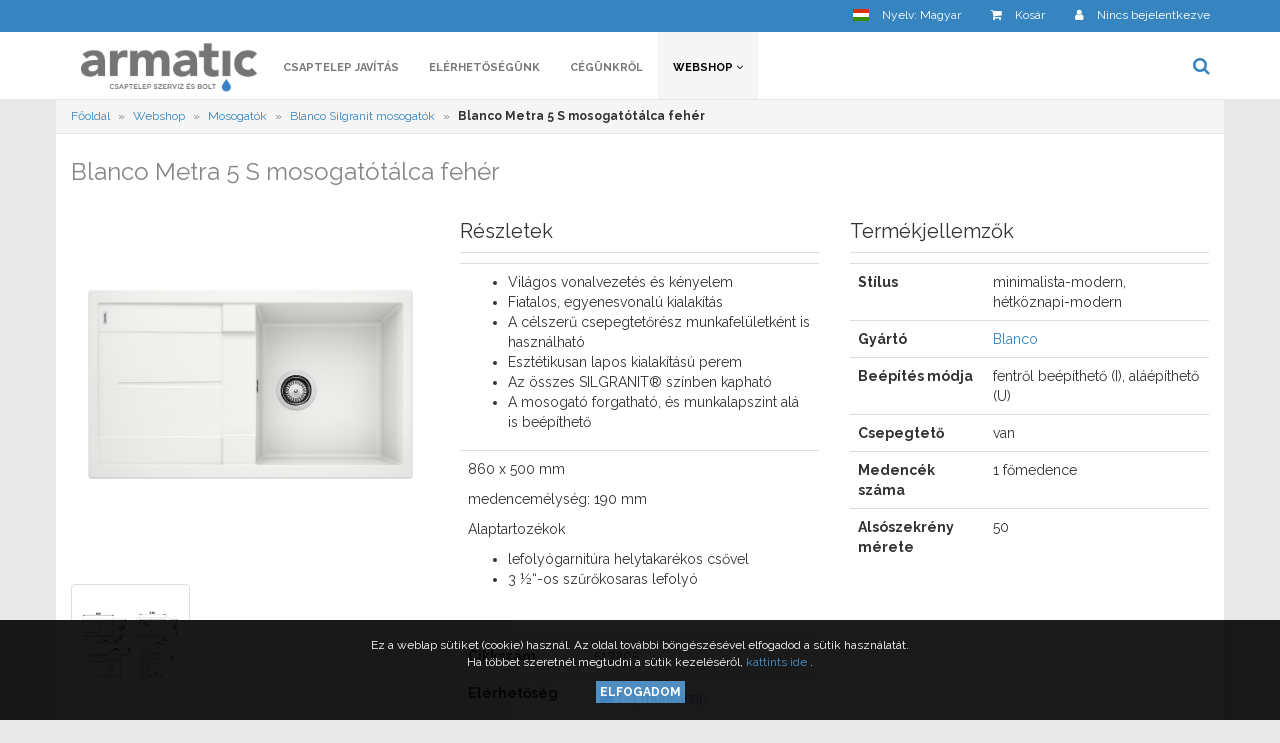

--- FILE ---
content_type: text/html; charset=utf-8
request_url: https://armatic.hu/hu/webshop/blanco-silgranit-mosogatok/blanco-metra-5-s-mosogatotalca-feher.1934.whtml
body_size: 8093
content:
<!DOCTYPE html PUBLIC "-//W3C//DTD XHTML 1.0 Transitional//hu" "http://www.w3.org/TR/xhtml1/DTD/xhtml1-transitional.dtd">
<html xmlns="http://www.w3.org/1999/xhtml" lang="hu">
<head>
    <meta name="viewport" content="user-scalable=no, initial-scale=1.0, maximum-scale=1.0, width=device-width">
  <meta name="keywords" content="armatic, csaptelep, csap, alkatrész, kludi, blanco, szerviz, javítás" />
  <meta name="description" content="
	Vil&aacute;gos vonalvezet&eacute;s &eacute;s k&eacute;nyelem
	Fiatalos, egyenesvonal&uacute; kialak&iacute;t&aacute;s
	A c&eacute;lszerű csepegtetőr&eacute;sz munkafel&uuml;letk&eacute;nt is haszn&aacute;lhat&oacute;
	Eszt&eacute;tikusan lapos kialak&iacute;t&aacute;s&uacute; perem
	Az &ouml;sszes SILGRANIT&reg; sz&iacute;nben kaphat&oacute;
	A mosogat&oacute; forgathat&oacute;, &eacute;s munkalapszint al&aacute; is be&eacute;p&iacute;thető
" />
  <meta name="robots" content="index,follow" />

  <meta property="og:type" content="website" />
  <meta property="og:title" content="Armatic Kft. - Blanco Metra 5 S mosogatótálca fehér" />
  <meta property="og:description" content="
	Vil&aacute;gos vonalvezet&eacute;s &eacute;s k&eacute;nyelem
	Fiatalos, egyenesvonal&uacute; kialak&iacute;t&aacute;s
	A c&eacute;lszerű csepegtetőr&eacute;sz munkafel&uuml;letk&eacute;nt is haszn&aacute;lhat&oacute;
	Eszt&eacute;tikusan lapos kialak&iacute;t&aacute;s&uacute; perem
	Az &ouml;sszes SILGRANIT&reg; sz&iacute;nben kaphat&oacute;
	A mosogat&oacute; forgathat&oacute;, &eacute;s munkalapszint al&aacute; is be&eacute;p&iacute;thető
" />
  <meta property="og:image" content="https://armatic.hu//uploads/galleries/d/1/e/0/m_d1e0710da688a7ecbdfc1c5ff214473f.jpg" />
  <meta property="og:url" content="https://armatic.hu/hu/webshop/blanco-silgranit-mosogatok/blanco-metra-5-s-mosogatotalca-feher.1934.whtml">
  <meta property="og:site_name" content="armatic2">

  
  <title>Armatic Kft. - Blanco Metra 5 S mosogatótálca fehér</title>
  <link rel="apple-touch-icon" sizes="180x180" href="/favicon/armatic2/apple-touch-icon.png">
<link rel="icon" type="image/png" href="/favicon/armatic2/favicon-32x32.png" sizes="32x32">
<link rel="icon" type="image/png" href="/favicon/armatic2/favicon-16x16.png" sizes="16x16">
<link rel="mask-icon" href="/favicon/armatic2/safari-pinned-tab.svg" color="#2c7489">
<meta name="theme-color" content="#ffffff">

  <link href="https://fonts.googleapis.com/css?family=Raleway:400,700&display=swap" rel="stylesheet">


  <link rel="stylesheet" type="text/css" media="screen" href="/css-min/key/0a1f2e38e5a7bc6a942c718230a945bc7d144499/t/1719497316.css" />
    <script async src="https://www.googletagmanager.com/gtag/js?id=UA-110330145-1"></script>
  <script>
    window.dataLayer = window.dataLayer || [];
    function gtag(){dataLayer.push(arguments);}
    gtag('js', new Date());

    gtag('config', 'UA-110330145-1');
  </script>


  <script async defer src="https://www.google.com/recaptcha/api.js?render="></script>
  <script>
      grecaptcha.ready(function () {
          grecaptcha.execute("", { action: 'contact' }).then(function (token) {
              var recaptchaResponse = document.getElementById('recaptchaResponse');
              recaptchaResponse.value = token;
          });
      });
  </script>



  
</head>
<body class="webshop-body">


  

      

<div id="j-product-cart-modal" class="modal fade right">
</div>



<nav class="navbar navbar-inverse upper-info-header navbar-fixed navbar-fixed-top">

  <div class="container">


    <div class="row relative">
      <div class="collapse navbar-collapse" id="upper-menu">
          
        <ul class="nav navbar-nav navbar-right settings-navbar">

  
            <li class="dropdown fe-language-dropdown">
  <a title="Nyelv megváltoztatása" href="#" class="dropdown-toggle" data-toggle="dropdown" role="button" aria-haspopup="true" aria-expanded="false">
    <span class="flag-icon flag-icon-hu"></span>
      <span class="navbar-setting-title  hidden-md hidden-sm">
        Nyelv: Magyar      </span>
  </a>
  <ul class="dropdown-menu">
    <li class="dropdown-header">Nyelv megváltoztatása</li>
          <li>
<!--        <a href="--><!--">-->
        <a href="https://armatic.hu/hu/webshop/blanco-silgranit-mosogatok/blanco-metra-5-s-mosogatotalca-feher.1934.whtml">
          Magyar        </a>
      </li>
          <li>
<!--        <a href="--><!--">-->
        <a href="">
          English        </a>
      </li>
      </ul>
</li>
      


        
                  <li class="hidden-xs">
            <a class="sidenav-toggle" id="sidenavCart" onclick="openCartNav()">
              <i class="fa fa-shopping-cart"></i>
              <span class="navbar-setting-title  hidden-md hidden-sm">Kosár</span>

                          </a>
          </li>
        
                  

    
    
      <li class="dropdown user-menu-dropdown ">
  <a href="#" class="dropdown-toggle user-dropdown-link  " data-toggle="dropdown" role="button" aria-haspopup="true" aria-expanded="false">
              <i class="fa fa-user"></i>
      
            <span class="navbar-setting-title hidden-md hidden-sm">
                                                    Nincs bejelentkezve                                            </span>
  </a>
  <ul class="dropdown-menu">
          <li class="dropdown-header">
        Felhasználói fiók      </li>
      <li>
        <a href="" onclick="return false;" data-href="/show-login-partial" id="j-login-modal-show">
          <i class="fa fa-sign-in visible-xs"></i> Bejelentkezés        </a>
      </li>
              <li>
          <a href="/hu/regisztracio">
            <i class="fa fa-pencil visible-xs"></i> Regisztráció          </a>
        </li>
        <li>
            <a href="/hu/uj-jelszo-igenylese">
                <i class="fa fa-question visible-xs"></i> Elfelejtett jelszó            </a>
        </li>
            </ul>
</li>
  
  
</ul>

        <div class="mobile-top-menu-switches">
          <div class="sidenav-toggle hidden-xs" id="sidenavSwitch" onclick="openNav()">
            <button id="sidenav-bar" class="navbar-toggle collapsed">
              <span class="icon-bar top-bar"></span>
              <span class="icon-bar middle-bar"></span>
              <span class="icon-bar bottom-bar"></span>
            </button>
            <span class="caption hidden">Menü</span>
          </div>
        </div>

      </div>
    </div>

        <span id="scroll-to-top" title="Oldal tetejére" onclick="scrollToTop()">
      <i class="fa fa-angle-up"></i>
    </span>

  </div>

</nav>

<div class="visible-xs">
  <a class="sidenav-toggle mobile-cart" onclick="$('#sidenavCart').click();" title="Kosár">
    <i class="fa fa-shopping-cart"></i>
      </a>
</div>
    
    <div id="j-login-modal" class="modal fade">
  </div>


<nav class="navbar header-navbar navbar-default">
  <div class="container">
    <div class="row">
      <div class="navbar-header">

        <button type="button" class="navbar-toggle collapsed" data-toggle="collapse" data-target="#top-menu" aria-expanded="false">
          <span class="sr-only">Menü lenyitása</span>
          <span class="icon-bar top-bar"></span>
          <span class="icon-bar middle-bar"></span>
          <span class="icon-bar bottom-bar"></span>
        </button>

        <button type="button" class="navbar-toggle collapsed" data-toggle="collapse" data-target="#upper-menu" aria-expanded="false">
          <i class="fa fa-cog"></i>
        </button>

        <a class="navbar-brand" href="/">
                  <img class="logo-full" src="/uploads/brand-images/b337fddc405cbe2902c07ff992fc34ad973acdeb.png" alt="Armatic Kft - Csaptelep szervíz és bolt"/>
                  <img class="logo-mobile" src="/sites/armatic/images/armatic_feher.png" alt="Armatic Kft - Csaptelep szervíz és bolt"/>
        </a>
      </div>
      <div class="collapse navbar-collapse" id="top-menu">
        <ul class="head-menu-items nav navbar-nav">
                              <li class="
">
        <a
           href="/hu/csaptelep-javitas.1.phtml" target="_self">
                    Csaptelep javítás        
                              </a>
      </li>
                      <li class="
">
        <a
           href="/hu/kapcsolat" target="_self">
                    Elérhetőségünk        
                              </a>
      </li>
                      <li class="
">
        <a
           href="/hu/cegunkrol.3.phtml" target="_self">
                    Cégünkről        
                              </a>
      </li>
                      <li class="dropdown-submenu active  ">

                  <a href="/hu/webshop/armatic-termekkategoriak" class="dropdown-toggle" data-toggle="dropdown" role="button" aria-haspopup="true" aria-expanded="false">
                          Webshop <i class="fa fa-angle-down"></i>
            
                  </a>

        <ul class="dropdown-menu multi-level" role="menu" aria-labelledby="dropdownMenu">

                                  <li class="    ">
              <a href="/hu/webshop/csaptelepek" target="_self" title="Csaptelepek">
                                  Csaptelepek                              </a>
              <!--              -->
                            <!--              -->
            </li>
                                  <li class="    ">
              <a href="/hu/webshop/zuhanyok" target="_self" title="Zuhanyok">
                                  Zuhanyok                              </a>
              <!--              -->
                            <!--              -->
            </li>
                                  <li class="    ">
              <a href="/hu/webshop/alkatreszek" target="_self" title="Alkatrészek">
                                  Alkatrészek                              </a>
              <!--              -->
                            <!--              -->
            </li>
                                  <li class="    ">
              <a href="/hu/webshop/mosogatok" target="_self" title="Mosogatók">
                                  Mosogatók                              </a>
              <!--              -->
                            <!--              -->
            </li>
                                  <li class="    ">
              <a href="/hu/webshop/viztisztito-berendezesek" target="_self" title="Víztisztító berendezések">
                                  Víztisztító berendezések                              </a>
              <!--              -->
                            <!--              -->
            </li>
                                  <li class="    ">
              <a href="/hu/webshop/mosogatoszer-adagolok" target="_self" title="Mosogatószer-adagolók">
                                  Mosogatószer-adagolók                              </a>
              <!--              -->
                            <!--              -->
            </li>
                                  <li class="    ">
              <a href="/hu/webshop/konyhai-hulladekkezeles" target="_self" title="Konyhai hulladékkezelés">
                                  Konyhai hulladékkezelés                              </a>
              <!--              -->
                            <!--              -->
            </li>
                                  <li class="    ">
              <a href="/hu/webshop/szerszamok-es-tisztitoszerek" target="_self" title="Szerszámok és tisztítószerek">
                                  Szerszámok és tisztítószerek                              </a>
              <!--              -->
                            <!--              -->
            </li>
                                  <li class="    ">
              <a href="/hu/webshop/furdoszobai-butorok-keramiak" target="_self" title="Fürdőszobai bútorok, kerámiák">
                                  Fürdőszobai bútorok, kerámiák                              </a>
              <!--              -->
                            <!--              -->
            </li>
                                  <li class="    ">
              <a href="/hu/webshop/furdoszobai-kiegeszitok" target="_self" title="Fürdőszobai kiegészítők">
                                  Fürdőszobai kiegészítők                              </a>
              <!--              -->
                            <!--              -->
            </li>
                  </ul>
      </li>
              </ul>


        <ul class="nav navbar-nav navbar-right relative">
          <li class="dropdown sb-dd">
    <a title="Termékek keresése" href="#" id="search-box-switch" class="dropdown-toggle" data-toggle="dropdown" role="button" aria-haspopup="true" aria-expanded="false">
        <i class="fa fa-search"></i> <span class="navbar-setting-title hidden-sm hidden-md">Termékek keresése</span>
    </a>
    <ul class="dropdown-menu search-dropdown">
        <li>
            <div id="header-searchbox">
                <form class="navbar-form navbar-left" id="j-search-form">
                    <input type="hidden" name="searchlang" value="hu" id="searchlang" /><input type="hidden" name="searchtype" value="product" id="searchtype" /><input type="hidden" name="searchcurrency" value="HUF" id="searchcurrency" /><input type="hidden" name="searchcategory" value="3" id="searchcategory" />                    <div class="row">
                        <div class="col-md-12 col-xs-12">
                            <div class="">
                                <input type="hidden" name="searchcategory" value="3" id="searchcategory" />                                <input class="form-control" autocomplete="off" placeholder="Név vagy katalógusszám" type="text" name="searchterm" id="searchterm" />                                <span class="j-nv-search-loader hidden">
                                  <i class="fa fa-spin fa-spinner"></i>
                                </span>
                                <span class="hidden" id="j-nsearch">1</span>
                            </div>
                        </div>

                    </div>
                </form>
            </div>
        </li>
    </ul>
</li>

<ul class="result-list-dd list-group scrollbar" id="j-gsearch-result" data-restxt="találat">
</ul>        </ul>
      </div>
    </div>
  </div>
</nav>
    
          <div id="j-product-cart-modal" class="modal fade right">
</div>
<span class="hidden" id="j-ajaxcart">/add-to-cart-x</span>
      
  <div class="container ">

    
    <div class="clearfix"></div>
<script type="application/ld+json">{
    "@context": "http://schema.org/",
    "@type": "Product",
    "name": "Blanco Metra 5 S mosogat\u00f3t\u00e1lca feh\u00e9r",
    "image": "/uploads/galleries/d/1/e/0/m_d1e0710da688a7ecbdfc1c5ff214473f.jpg",
    "description": "\r\n\tVil&aacute;gos vonalvezet&eacute;s &eacute;s k&eacute;nyelem\r\n\tFiatalos, egyenesvonal&uacute; kialak&iacute;t&aacute;s\r\n\tA c&eacute;lszer\u0171 csepegtet\u0151r&eacute;sz munkafel&uuml;letk&eacute;nt is haszn&aacute;lhat&oacute;\r\n\tEszt&eacute;tikusan lapos kialak&iacute;t&aacute;s&uacute; perem\r\n\tAz &ouml;sszes SILGRANIT&reg; sz&iacute;nben kaphat&oacute;\r\n\tA mosogat&oacute; forgathat&oacute;, &eacute;s munkalapszint al&aacute; is be&eacute;p&iacute;thet\u0151\r\n",
    "offers": {
        "@type": "Offer",
        "priceCurrency": "HUF",
        "price": 131955
    }
}</script>

  
  
  	    <script type="application/ld+json">{
    "@context": "http://schema.org",
    "@type": "BreadcrumbList",
    "itemListElement": [
        {
            "@type": "ListItem",
            "position": 1,
            "item": {
                "@id": "armatic.hu/",
                "name": "F\u0151oldal"
            }
        },
        {
            "@type": "ListItem",
            "position": 2,
            "item": {
                "@id": "armatic.hu/hu/webshop",
                "name": "Webshop"
            }
        },
        {
            "@type": "ListItem",
            "position": 3,
            "item": {
                "@id": "armatic.hu/hu/webshop/mosogatok",
                "name": "Mosogat\u00f3k"
            }
        },
        {
            "@type": "ListItem",
            "position": 4,
            "item": {
                "@id": "armatic.hu/hu/webshop/blanco-silgranit-mosogatok",
                "name": "Blanco Silgranit mosogat\u00f3k"
            }
        }
    ]
}</script>
    <div class="row breadcrumb-row">
    <ol class="breadcrumb scrollstick pull-left non-margin hidden-xs">
              <li itemscope itemtype="https://schema.org/breadcrumb">
                      <a href="/"><span itemprop="title">Főoldal</span></a>                              </li>
              <li itemscope itemtype="https://schema.org/breadcrumb">
                      <a href="/hu/webshop"><span itemprop="title">Webshop</span></a>                              </li>
              <li itemscope itemtype="https://schema.org/breadcrumb">
                      <a href="/hu/webshop/mosogatok"><span itemprop="title">Mosogatók</span></a>                              </li>
              <li itemscope itemtype="https://schema.org/breadcrumb">
                      <a href="/hu/webshop/blanco-silgranit-mosogatok"><span itemprop="title">Blanco Silgranit mosogatók</span></a>                              </li>
              <li itemscope itemtype="https://schema.org/breadcrumb">
                      <strong>Blanco Metra 5 S mosogatótálca fehér</strong>
                  </li>
      
                </ol>
  </div>




    
<div class="product-container">
  <div class="row">
    <div class="col-md-12 product-show-box">
      <div class="static-page-wrapper clearfix" itemscope itemtype="https://schema.org/Product">
      <div class="row">
        <div class="col-md-12">

            <h1 itemprop="name">
              Blanco Metra 5 S mosogatótálca fehér            </h1>
        </div>
          <div class="col-md-4 col-sm-6 col-xs-12">
            <a
              href="/uploads/galleries/d/1/e/0/original_d1e0710da688a7ecbdfc1c5ff214473f.jpg"
              data-toggle=  "lightbox"
              data-gallery="product"
              data-title="Blanco Metra 5 S mosogatótálca fehér">
              <img src="/uploads/galleries/d/1/e/0/original_d1e0710da688a7ecbdfc1c5ff214473f.jpg" alt="Blanco Metra 5 S mosogatótálca fehér"
                   class="img-responsive product-main-img"/>
            </a>
            <br/>
                                                                    <div class="thumbnail">
                  <a
                    href="/uploads/product-wm/4736-pic.jpg"
                    data-toggle="lightbox"
                    data-gallery="product"
                    data-title="Blanco Metra 5 S mosogatótálca fehér">
                    <img src="/uploads/galleries/2/f/6/9/original_2f69750e9c8433396e255b3dac696458.jpg"
                         alt="Blanco Metra 5 S mosogatótálca fehér"/>
                  </a>
                </div>
                          
            <div class="clearfix">

            </div>

          </div>

          <div class="col-md-4 col-sm-6 col-xs-12 product-col">
              <div class="product-show-box">

                  <h4 class="product-show-header">Részletek</h4>
                  <table class="table">
                                        <tr class="dl-horizontal">
                          <td colspan="2">
                              <div itemprop="description">
                                  <ul>
	<li>Vil&aacute;gos vonalvezet&eacute;s &eacute;s k&eacute;nyelem</li>
	<li>Fiatalos, egyenesvonal&uacute; kialak&iacute;t&aacute;s</li>
	<li>A c&eacute;lszerű csepegtetőr&eacute;sz munkafel&uuml;letk&eacute;nt is haszn&aacute;lhat&oacute;</li>
	<li>Eszt&eacute;tikusan lapos kialak&iacute;t&aacute;s&uacute; perem</li>
	<li>Az &ouml;sszes SILGRANIT&reg; sz&iacute;nben kaphat&oacute;</li>
	<li>A mosogat&oacute; forgathat&oacute;, &eacute;s munkalapszint al&aacute; is be&eacute;p&iacute;thető</li>
</ul>                              </div>
                          </td>
                      </tr>
                  
                                                <tr class="dl-horizontal">
                              <td colspan="2">
                                  <div itemprop="description">
                                      <p>860 x 500 mm&nbsp;</p>

<p>medencem&eacute;lys&eacute;g: 190 mm</p>

<p>Alaptartoz&eacute;kok</p>

<ul>
	<li>lefoly&oacute;garnit&uacute;ra helytakar&eacute;kos csővel</li>
	<li>3 &frac12;&ldquo;-os szűrőkosaras lefoly&oacute;</li>
</ul>

<p>&nbsp;</p>                                  </div>
                              </td>
                          </tr>
                                        <tr class="dl-horizontal">
                      <td><strong>Cikkszám</strong></td>
                      <td>513205</td>
                  </tr>

                                            <tr>
                          <td><strong>Elérhetőség</strong></td>
                          <td><div
                                      class="product-status"
                                      style="color: #7195e8">
                                  <i class="fa fa-truck"></i> 1-3 munkanap                              </div></td>
                      </tr>
                      <tr>
                          <td>
                              <strong>
                                                                  Ár:
                                                              </strong>
                          </td>
                          <td>
                              <h2 itemprop="price">
                                131 955                                  <small>HUF</small>
                              </h2>


                                                      </td>
                      </tr>

                                        </table>
              </div>

                          <div class="product-show-box">

              
                                                                    <div class="alert alert-cart clearfix">
      <form action="/add-to-cart" method="post">
      <input type="hidden" name="basket[product_id]" value="1934" id="basket_product_id" /><input type="hidden" name="basket[_csrf_token]" value="cb83ddd2382df52e36c20bdbc2db0850" id="basket__csrf_token" />        <label class="control-label hidden" for="basket_qty">
          Mennyiség        </label> <br/>
        <div class="c-qty-field">
                    <input class="form-control" type="text" name="basket[qty]" value="1" id="basket_qty" />                  </div>
        <div class="c-btn-field">
            <button class="btn btn-primary j-acc-btn" type="submit">Kosárba tesz</button>
        </div>
    </form>
</div>
                                                                            </div>
              
            


            
          </div>


          
        <div class="col-md-4 col-xs-12">

          
<h4 class="product-show-header">

  Termékjellemzők</h4>
<table class="table">

  
        

  
                        <tr>
                  <td class="text-left">
            <strong>Stílus</strong>
          </td>
                                                                          <td>
                          minimalista-modern, hétköznapi-modern                      </td>
              </tr>
                      <tr>
                  <td class="text-left">
            <strong>Gyártó</strong>
          </td>
                                                    <td>
                                                          <a href="/hu/webshop/p/gyarto/blanco.1.2">Blanco</a>
                                    </td>
              </tr>
                      <tr>
                  <td class="text-left">
            <strong>Beépítés módja</strong>
          </td>
                                                                          <td>
                          fentről beépíthető (I), aláépíthető (U)                      </td>
              </tr>
                      <tr>
                  <td class="text-left">
            <strong>Csepegtető</strong>
          </td>
                                                    <td>
                          van                      </td>
              </tr>
                      <tr>
                  <td class="text-left">
            <strong>Medencék száma</strong>
          </td>
                                                    <td>
                          1 főmedence                      </td>
              </tr>
                      <tr>
                  <td class="text-left">
            <strong>Alsószekrény mérete</strong>
          </td>
                                                    <td>
                          50                      </td>
              </tr>
      </table>

        </div>

                  <div class="col-md-12 col-xs-12">
            <div class="product-show-box relateds" data-max-count="0">
  <h3>Egyéb színek</h3>
  <div class="row">
      <div class="related-items clearfix">
                                            <div class="col-md-3 col-sm-4 col-xs-12 ">
            

<div class="product-list-box homepage_product_box   ">
    <a href="/hu/webshop/blanco-silgranit-mosogatok/blanco-metra-5-s-mosogatotalca-antracit.1930.whtml" title="Blanco Metra 5 S mosogatótálca antracit" >
        <div class="h-product-img" style="background-image: url('/uploads/galleries/b/f/d/b/m_bfdb69f5d8c38935f34da87b1fcdc172.jpg');">

             <img class="hidden img-responsive" src="/uploads/galleries/b/f/d/b/m_bfdb69f5d8c38935f34da87b1fcdc172.jpg" alt="Blanco Metra 5 S mosogatótálca antracit"/>

  </div></a>

  <div class="product-info">
    <div class="details">
      <a class="title" title="Megtekintés" href="/hu/webshop/blanco-silgranit-mosogatok/blanco-metra-5-s-mosogatotalca-antracit.1930.whtml">
        Blanco Metra 5 S mosogatótálca antracit      </a>

              <div class="price-and-status clearfix">

        <div class="price">
                                                      131 955                     <small>
            HUF          </small>
          <br/>
          <small class="info">
                                (+ Szállítási költség)
                        </small>
        </div>

          <div
            class="product-status"
            style="color: #7195e8">
                  <i class="fa fa-truck"></i> 1-3 munkanap          </div>
      </div>

            </div>
  </div>
  <div class="v-listwimg-separator"></div>

      <div class="actions clearfix">
                <a href="/add-to-cart?product_id=1930" class="btn btn-primary atcbtn" title="Kosárba tesz">
        Kosárba tesz      </a>
    
      </div>
    </div>
                        </div>
                                    <div class="col-md-3 col-sm-4 col-xs-12 ">
            

<div class="product-list-box homepage_product_box   ">
    <a href="/hu/webshop/blanco-silgranit-mosogatok/blanco-metra-5-s-mosogatotalca-palaszurke.1931.whtml" title="Blanco Metra 5 S mosogatótálca palaszürke" >
        <div class="h-product-img" style="background-image: url('/uploads/galleries/a/2/1/c/m_a21c85de44f905a1c8e8dbbd5ddd1de1.jpg');">

             <img class="hidden img-responsive" src="/uploads/galleries/a/2/1/c/m_a21c85de44f905a1c8e8dbbd5ddd1de1.jpg" alt="Blanco Metra 5 S mosogatótálca palaszürke"/>

  </div></a>

  <div class="product-info">
    <div class="details">
      <a class="title" title="Megtekintés" href="/hu/webshop/blanco-silgranit-mosogatok/blanco-metra-5-s-mosogatotalca-palaszurke.1931.whtml">
        Blanco Metra 5 S mosogatótálca palaszürke      </a>

              <div class="price-and-status clearfix">

        <div class="price">
                                                      131 955                     <small>
            HUF          </small>
          <br/>
          <small class="info">
                                (+ Szállítási költség)
                        </small>
        </div>

          <div
            class="product-status"
            style="color: #7195e8">
                  <i class="fa fa-truck"></i> 1-3 munkanap          </div>
      </div>

            </div>
  </div>
  <div class="v-listwimg-separator"></div>

      <div class="actions clearfix">
                <a href="/add-to-cart?product_id=1931" class="btn btn-primary atcbtn" title="Kosárba tesz">
        Kosárba tesz      </a>
    
      </div>
    </div>
                        </div>
                                    <div class="col-md-3 col-sm-4 col-xs-12 ">
            

<div class="product-list-box homepage_product_box   ">
    <a href="/hu/webshop/blanco-silgranit-mosogatok/blanco-metra-5-s-mosogatotalca-tartufo.1937.whtml" title="Blanco Metra 5 S mosogatótálca tartufo" >
        <div class="h-product-img" style="background-image: url('/uploads/galleries/0/8/f/4/m_08f44180b017166499f8146b4f7e3c45.jpg');">

             <img class="hidden img-responsive" src="/uploads/galleries/0/8/f/4/m_08f44180b017166499f8146b4f7e3c45.jpg" alt="Blanco Metra 5 S mosogatótálca tartufo"/>

  </div></a>

  <div class="product-info">
    <div class="details">
      <a class="title" title="Megtekintés" href="/hu/webshop/blanco-silgranit-mosogatok/blanco-metra-5-s-mosogatotalca-tartufo.1937.whtml">
        Blanco Metra 5 S mosogatótálca tartufo      </a>

              <div class="price-and-status clearfix">

        <div class="price">
                                                      131 955                     <small>
            HUF          </small>
          <br/>
          <small class="info">
                                (+ Szállítási költség)
                        </small>
        </div>

          <div
            class="product-status"
            style="color: #7195e8">
                  <i class="fa fa-truck"></i> 1-3 munkanap          </div>
      </div>

            </div>
  </div>
  <div class="v-listwimg-separator"></div>

      <div class="actions clearfix">
                <a href="/add-to-cart?product_id=1937" class="btn btn-primary atcbtn" title="Kosárba tesz">
        Kosárba tesz      </a>
    
      </div>
    </div>
                        </div>
                                    <div class="col-md-3 col-sm-4 col-xs-12 ">
            

<div class="product-list-box homepage_product_box   ">
    <a href="/hu/webshop/blanco-silgranit-mosogatok/blanco-metra-5-s-mosogatotalca-kave.1939.whtml" title="Blanco Metra 5 S mosogatótálca kávé" >
        <div class="h-product-img" style="background-image: url('/uploads/galleries/0/5/5/3/m_0553bf91f34b894570ebdd4ff78a54ca.jpg');">

             <img class="hidden img-responsive" src="/uploads/galleries/0/5/5/3/m_0553bf91f34b894570ebdd4ff78a54ca.jpg" alt="Blanco Metra 5 S mosogatótálca kávé"/>

  </div></a>

  <div class="product-info">
    <div class="details">
      <a class="title" title="Megtekintés" href="/hu/webshop/blanco-silgranit-mosogatok/blanco-metra-5-s-mosogatotalca-kave.1939.whtml">
        Blanco Metra 5 S mosogatótálca kávé      </a>

              <div class="price-and-status clearfix">

        <div class="price">
                                                      131 955                     <small>
            HUF          </small>
          <br/>
          <small class="info">
                                (+ Szállítási költség)
                        </small>
        </div>

          <div
            class="product-status"
            style="color: #7195e8">
                  <i class="fa fa-truck"></i> Több, mint 12 nap          </div>
      </div>

            </div>
  </div>
  <div class="v-listwimg-separator"></div>

      <div class="actions clearfix">
                <a href="/add-to-cart?product_id=1939" class="btn btn-primary atcbtn" title="Kosárba tesz">
        Kosárba tesz      </a>
    
      </div>
    </div>
                        </div>
                                    <div class="col-md-3 col-sm-4 col-xs-12 ">
            

<div class="product-list-box homepage_product_box   ">
    <a href="/hu/webshop/blanco-silgranit-mosogatok/blanco-metra-5-s-mosogatotalca-fekete.2861.whtml" title="Blanco Metra 5 S mosogatótálca fekete" >
        <div class="h-product-img" style="background-image: url('/uploads/galleries/e/c/f/3/m_ecf34994c6e42d2f22f4a7e98a387df0.jpg');">

             <img class="hidden img-responsive" src="/uploads/galleries/e/c/f/3/m_ecf34994c6e42d2f22f4a7e98a387df0.jpg" alt="Blanco Metra 5 S mosogatótálca fekete"/>

  </div></a>

  <div class="product-info">
    <div class="details">
      <a class="title" title="Megtekintés" href="/hu/webshop/blanco-silgranit-mosogatok/blanco-metra-5-s-mosogatotalca-fekete.2861.whtml">
        Blanco Metra 5 S mosogatótálca fekete      </a>

              <div class="price-and-status clearfix">

        <div class="price">
                                                      131 955                     <small>
            HUF          </small>
          <br/>
          <small class="info">
                                (+ Szállítási költség)
                        </small>
        </div>

          <div
            class="product-status"
            style="color: #7195e8">
                  <i class="fa fa-truck"></i> 1-3 munkanap          </div>
      </div>

            </div>
  </div>
  <div class="v-listwimg-separator"></div>

      <div class="actions clearfix">
                <a href="/add-to-cart?product_id=2861" class="btn btn-primary atcbtn" title="Kosárba tesz">
        Kosárba tesz      </a>
    
      </div>
    </div>
                        </div>
                                    <div class="col-md-3 col-sm-4 col-xs-12 ">
            

<div class="product-list-box homepage_product_box   ">
    <a href="/hu/webshop/blanco-silgranit-mosogatok/blanco-metra-5-s-mosogatotalca-vulkanszurke.3774.whtml" title="Blanco Metra 5 S mosogatótálca vulkánszürke" >
        <div class="h-product-img" style="background-image: url('/uploads/galleries/e/d/6/f/m_ed6fb9c8069b3ffafeadde8c71ad7bad.jpg');">

             <img class="hidden img-responsive" src="/uploads/galleries/e/d/6/f/m_ed6fb9c8069b3ffafeadde8c71ad7bad.jpg" alt="Blanco Metra 5 S mosogatótálca vulkánszürke"/>

  </div></a>

  <div class="product-info">
    <div class="details">
      <a class="title" title="Megtekintés" href="/hu/webshop/blanco-silgranit-mosogatok/blanco-metra-5-s-mosogatotalca-vulkanszurke.3774.whtml">
        Blanco Metra 5 S mosogatótálca vulkánszürke      </a>

              <div class="price-and-status clearfix">

        <div class="price">
                                                      131 955                     <small>
            HUF          </small>
          <br/>
          <small class="info">
                                (+ Szállítási költség)
                        </small>
        </div>

          <div
            class="product-status"
            style="color: #7195e8">
                  <i class="fa fa-truck"></i> Több, mint 12 nap          </div>
      </div>

            </div>
  </div>
  <div class="v-listwimg-separator"></div>

      <div class="actions clearfix">
                <a href="/add-to-cart?product_id=3774" class="btn btn-primary atcbtn" title="Kosárba tesz">
        Kosárba tesz      </a>
    
      </div>
    </div>
                        </div>
                                    <div class="col-md-3 col-sm-4 col-xs-12 ">
            

<div class="product-list-box homepage_product_box   ">
    <a href="/hu/webshop/blanco-silgranit-mosogatok/blanco-metra-5-s-mosogatotalca-tortfeher.3775.whtml" title="Blanco Metra 5 S mosogatótálca törtfehér" >
        <div class="h-product-img" style="background-image: url('/uploads/galleries/b/6/b/9/m_b6b9a962c0b99b66cb5dc7afe607d056.jpg');">

             <img class="hidden img-responsive" src="/uploads/galleries/b/6/b/9/m_b6b9a962c0b99b66cb5dc7afe607d056.jpg" alt="Blanco Metra 5 S mosogatótálca törtfehér"/>

  </div></a>

  <div class="product-info">
    <div class="details">
      <a class="title" title="Megtekintés" href="/hu/webshop/blanco-silgranit-mosogatok/blanco-metra-5-s-mosogatotalca-tortfeher.3775.whtml">
        Blanco Metra 5 S mosogatótálca törtfehér      </a>

              <div class="price-and-status clearfix">

        <div class="price">
                                                      131 955                     <small>
            HUF          </small>
          <br/>
          <small class="info">
                                (+ Szállítási költség)
                        </small>
        </div>

          <div
            class="product-status"
            style="color: #7195e8">
                  <i class="fa fa-truck"></i> 1-3 munkanap          </div>
      </div>

            </div>
  </div>
  <div class="v-listwimg-separator"></div>

      <div class="actions clearfix">
                <a href="/add-to-cart?product_id=3775" class="btn btn-primary atcbtn" title="Kosárba tesz">
        Kosárba tesz      </a>
    
      </div>
    </div>
                        </div>
              </div>
      </div>
</div>
          </div>
        
                  <div class="col-md-12 col-xs-12">
            <div class="product-show-box">
  <h3>Egyéb termékek a blanco silgranit mosogatók kategóriában</h3>
  <div class="row">
          <div class="col-md-3 col-sm-4 col-xs-6">
        

<div class="product-list-box homepage_product_box   ">
    <a href="/hu/webshop/blanco-silgranit-mosogatok/blanco-adira-xl-6s-silgranit-mosogatotalca-tortfeher-tart-excenterrel.4481.whtml" title="BLANCO ADIRA XL 6S Silgranit mosogatótálca, törtfehér tart., excenterrel" >
        <div class="h-product-img" style="background-image: url('/uploads/galleries/6/c/e/6/m_6ce60ef589943ab4453e94f430694d1c.jpg');">

             <img class="hidden img-responsive" src="/uploads/galleries/6/c/e/6/m_6ce60ef589943ab4453e94f430694d1c.jpg" alt="BLANCO ADIRA XL 6S Silgranit mosogatótálca, törtfehér tart., excenterrel"/>

  </div></a>

  <div class="product-info">
    <div class="details">
      <a class="title" title="Megtekintés" href="/hu/webshop/blanco-silgranit-mosogatok/blanco-adira-xl-6s-silgranit-mosogatotalca-tortfeher-tart-excenterrel.4481.whtml">
        BLANCO ADIRA XL 6S Silgranit mosogatótálca, törtfehér tart., excenterrel      </a>

              <div class="price-and-status clearfix">

        <div class="price">
                                                      176 605                     <small>
            HUF          </small>
          <br/>
          <small class="info">
                                (+ Szállítási költség)
                        </small>
        </div>

          <div
            class="product-status"
            style="color: #7195e8">
                  <i class="fa fa-truck"></i> Több, mint 12 nap          </div>
      </div>

            </div>
  </div>
  <div class="v-listwimg-separator"></div>

      <div class="actions clearfix">
                <a href="/add-to-cart?product_id=4481" class="btn btn-primary atcbtn" title="Kosárba tesz">
        Kosárba tesz      </a>
    
      </div>
    </div>

              </div>
          <div class="col-md-3 col-sm-4 col-xs-6">
        

<div class="product-list-box homepage_product_box   ">
    <a href="/hu/webshop/blanco-silgranit-mosogatok/blanco-sona-45-s-silgranit-mosogatotalca-vulkanszurke-excenter-nelkul.3928.whtml" title="BLANCO SONA 45 S Silgranit mosogatótálca, vulkánszürke, excenter nélkül" >
        <div class="h-product-img" style="background-image: url('/uploads/galleries/8/3/6/f/m_836f8c64fb5862fc61ca37fd1e855161.jpg');">

             <img class="hidden img-responsive" src="/uploads/galleries/8/3/6/f/m_836f8c64fb5862fc61ca37fd1e855161.jpg" alt="BLANCO SONA 45 S Silgranit mosogatótálca, vulkánszürke, excenter nélkül"/>

  </div></a>

  <div class="product-info">
    <div class="details">
      <a class="title" title="Megtekintés" href="/hu/webshop/blanco-silgranit-mosogatok/blanco-sona-45-s-silgranit-mosogatotalca-vulkanszurke-excenter-nelkul.3928.whtml">
        BLANCO SONA 45 S Silgranit mosogatótálca, vulkánszürke, excenter nélkül      </a>

              <div class="price-and-status clearfix">

        <div class="price">
                                                      98 705                     <small>
            HUF          </small>
          <br/>
          <small class="info">
                                (+ Szállítási költség)
                        </small>
        </div>

          <div
            class="product-status"
            style="color: #7195e8">
                  <i class="fa fa-truck"></i> 1-3 munkanap          </div>
      </div>

            </div>
  </div>
  <div class="v-listwimg-separator"></div>

      <div class="actions clearfix">
                <a href="/add-to-cart?product_id=3928" class="btn btn-primary atcbtn" title="Kosárba tesz">
        Kosárba tesz      </a>
    
      </div>
    </div>

              </div>
          <div class="col-md-3 col-sm-4 col-xs-6">
        

<div class="product-list-box homepage_product_box   ">
    <a href="/hu/webshop/blanco-silgranit-mosogatok/blanco-subline-500-u-mosogatotalca-fekete.2870.whtml" title="Blanco Subline 500-U mosogatótálca fekete" >
        <div class="h-product-img" style="background-image: url('/uploads/galleries/1/a/b/5/m_1ab56f057f9103f3a76a70237ad5f744.jpg');">

             <img class="hidden img-responsive" src="/uploads/galleries/1/a/b/5/m_1ab56f057f9103f3a76a70237ad5f744.jpg" alt="Blanco Subline 500-U mosogatótálca fekete"/>

  </div></a>

  <div class="product-info">
    <div class="details">
      <a class="title" title="Megtekintés" href="/hu/webshop/blanco-silgranit-mosogatok/blanco-subline-500-u-mosogatotalca-fekete.2870.whtml">
        Blanco Subline 500-U mosogatótálca fekete      </a>

              <div class="price-and-status clearfix">

        <div class="price">
                                                      142 405                     <small>
            HUF          </small>
          <br/>
          <small class="info">
                                (+ Szállítási költség)
                        </small>
        </div>

          <div
            class="product-status"
            style="color: #7195e8">
                  <i class="fa fa-truck"></i> 1-3 munkanap          </div>
      </div>

            </div>
  </div>
  <div class="v-listwimg-separator"></div>

      <div class="actions clearfix">
                <a href="/add-to-cart?product_id=2870" class="btn btn-primary atcbtn" title="Kosárba tesz">
        Kosárba tesz      </a>
    
      </div>
    </div>

              </div>
          <div class="col-md-3 col-sm-4 col-xs-6">
        

<div class="product-list-box homepage_product_box   featured">
    <a href="/hu/webshop/blanco-silgranit-mosogatok/blanco-elon-xl-8-s-mosogatotalca-tartufo.1855.whtml" title="Blanco Elon XL 8 S mosogatótálca tartufo" >
        <div class="h-product-img" style="background-image: url('/uploads/galleries/a/7/e/e/m_a7ee4f50154de10dfe80667ca637f175.jpg');">

             <img class="hidden img-responsive" src="/uploads/galleries/a/7/e/e/m_a7ee4f50154de10dfe80667ca637f175.jpg" alt="Blanco Elon XL 8 S mosogatótálca tartufo"/>

  </div></a>

  <div class="product-info">
    <div class="details">
      <a class="title" title="Megtekintés" href="/hu/webshop/blanco-silgranit-mosogatok/blanco-elon-xl-8-s-mosogatotalca-tartufo.1855.whtml">
        Blanco Elon XL 8 S mosogatótálca tartufo      </a>

              <div class="price-and-status clearfix">

        <div class="price">
                                                      161 405                     <small>
            HUF          </small>
          <br/>
          <small class="info">
                                (+ Szállítási költség)
                        </small>
        </div>

          <div
            class="product-status"
            style="color: #7195e8">
                  <i class="fa fa-truck"></i> 1-3 munkanap          </div>
      </div>

            </div>
  </div>
  <div class="v-listwimg-separator"></div>

      <div class="actions clearfix">
                <a href="/add-to-cart?product_id=1855" class="btn btn-primary atcbtn" title="Kosárba tesz">
        Kosárba tesz      </a>
    
      </div>
    </div>

              </div>
      </div>
</div>
          </div>
        
        

      </div>
      </div>
    </div>

  </div>
</div>
    
        
      </div>

      
<footer class="footer navbar navbar-default">
  <div class="container">
    <div class="row">
      <div class="col-md-6 col-xs-12">
          <div class="row">

              <ul class="nav navbar-nav">
          <li>
            <a href="/hu/aszf.8.phtml" class="footer-headlink">ÁSZF            </a>
          </li>
        </ul>
                  <ul class="nav navbar-nav">
          <li>
            <a href="/hu/adatkezelesi-tajekoztato.13.phtml" class="footer-headlink">Adatkezelési tájékoztató            </a>
          </li>
        </ul>
                  <ul class="nav navbar-nav">
          <li>
            <a href="/hu/cookie-tajekoztato.19.phtml" class="footer-headlink">Cookie kezelés            </a>
          </li>
        </ul>
        </div>
      </div>
      <div class="col-md-5 col-xs-12 right-footer">
          <p>
            Armatic Kft - Csaptelep szervíz és bolt <br>
            (06-1) 262-12-76 (7:30-12h), 06-30-610-37-36 (12-18h)          </p>
      </div>
        <div class="col-md-1 hidden-xs">
          <i class="fa fa-tint"></i>
        </div>
    </div>

    <span class="hidden" id="j-ajaxcart">/add-to-cart-x</span>
  </div>
</footer>
<div class="subfooter">
    <div class="container">
        <div class="row">
            <div class="col-md-6 col-xs-6">
                Armatic Kft - Csaptelep szervíz és bolt 2026            </div>
            <div class="col-md-6 col-xs-6 text-right">
                Powered by wAdmin | v3.5.1 | <a href="https://vvortex.hu" target="_blank">vvortex.hu</a>
            </div>
        </div>
    </div>
</div>
        <script type="text/javascript" src="/js-min/key/e4c8c80178f89ed2e8f59849a6b0af2ed592a50a/t/1719498691.js"></script>
  

  
    <div class="container">
        <div id="gconsent-modal" class="modal fade" style="margin: 0 auto; width: 500px;">
            <div class="modal-content">
                <div class="modal-header">
                    <button type="button" class="close" data-dismiss="modal" aria-label="Close"><span aria-hidden="true">×</span></button>
                    <h4 class="modal-title">Nyitvatartás változás</h4>
                </div>
                <div class="modal-body">
                        Tisztelt Ügyfeleink!
                        <br><br>
                        Felhívjuk figyelmüket, hogy szeptember 25-én és 26-án, tehát ezen a héten szerdán és csütörtökön üzletünk zárva lesz. A megrendelt termékek személyes átvétele is szünetel. Megértésüket köszönjük!
                </div>
                <div class="modal-footer text-center">
                    <a href="/accept-google-consent-policy?tp=granted" class="btn btn-primary">
                        Rendben
                    </a>
                </div>
            </div>
        </div>
    </div>

<div id="j-cookie-modal" class="modal fade">
</div>
<div id="cookie-notification">
    <span class="hidden" id="j-show-cookie-info-url">/show-cookie-policy</span>
    Ez a weblap sütiket (cookie) használ. Az oldal további böngészésével elfogadod a sütik használatát.    <br/>
    Ha többet szeretnél megtudni a sütik kezeléséről,
    <a
        href="#"
        id="j-show-cookie-info">
        kattints ide    </a>.
    <br/>
    <a class="btn btn-sm btn-primary" id="j-accept-cookies" data-href="/accept-cookie-policy">Elfogadom</a>
</div>
<span class="hidden" id="global-site">armatic2</span>

<span class="hidden" id="global-language">hu</span>
</body>
</html>
